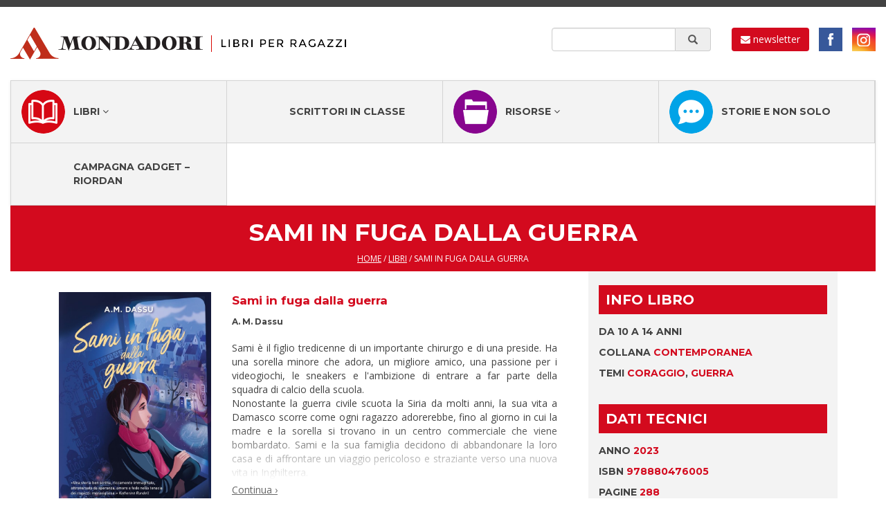

--- FILE ---
content_type: text/html; charset=UTF-8
request_url: https://www.ragazzimondadori.it/libri/sami-in-fuga-dalla-guerra-a-m-dassu-9788804760054/
body_size: 9049
content:
<!DOCTYPE html>
<html lang="it-IT" prefix="og: http://ogp.me/ns#">
<head>
<meta charset="UTF-8">
<meta name="viewport" content="width=device-width, initial-scale=1">
<meta http-equiv="X-UA-Compatible" content="IE=edge">
<meta name="description" content="Sito ufficiale di Mondadori Ragazzi">
<link rel="profile" href="https://gmpg.org/xfn/11">
<link href="https://fonts.googleapis.com/css?family=Open+Sans:300,300i,400,400i,600,600i,700,700i" rel="stylesheet">
<link href="https://fonts.googleapis.com/css?family=Montserrat:400,700" rel="stylesheet">
<link rel="icon" href="https://www.ragazzimondadori.it/content/themes/ragazzi-mondadori/images/favicon.ico?b9c8dc" type="image/x-icon" />
<script>
	/** siteID e cookiePolicyId per iubenda **/
	var siteId = 1779541;
	var cookiePolicyId = 20109173;
</script>

<title>Sami in fuga dalla guerra - Ragazzi Mondadori</title>

<!-- This site is optimized with the Yoast SEO plugin v3.8 - https://yoast.com/wordpress/plugins/seo/ -->
<link rel="canonical" href="https://www.ragazzimondadori.it/libri/sami-in-fuga-dalla-guerra-a-m-dassu-9788804760054/" />
<meta property="og:locale" content="it_IT" />
<meta property="og:type" content="article" />
<meta property="og:title" content="Sami in fuga dalla guerra - Ragazzi Mondadori" />
<meta property="og:description" content="Sami è il figlio tredicenne di un importante chirurgo e di una preside. Ha una sorella minore che adora, un migliore amico, una passione per i videogiochi, le sneakers e l&#8217;ambizione di entrare a far parte della squadra di calcio della scuola. Nonostante la guerra civile scuota la Siria da molti anni, la sua vita &hellip;" />
<meta property="og:url" content="https://www.ragazzimondadori.it/libri/sami-in-fuga-dalla-guerra-a-m-dassu-9788804760054/" />
<meta property="og:site_name" content="Ragazzi Mondadori" />
<meta property="og:image" content="https://www.ragazzimondadori.it/content/uploads/2023/01/978880476005HIG.JPG" />
<meta property="og:image:width" content="1000" />
<meta property="og:image:height" content="1537" />
<meta name="twitter:card" content="summary" />
<meta name="twitter:description" content="Sami è il figlio tredicenne di un importante chirurgo e di una preside. Ha una sorella minore che adora, un migliore amico, una passione per i videogiochi, le sneakers e l&#8217;ambizione di entrare a far parte della squadra di calcio della scuola. Nonostante la guerra civile scuota la Siria da molti anni, la sua vita [&hellip;]" />
<meta name="twitter:title" content="Sami in fuga dalla guerra - Ragazzi Mondadori" />
<meta name="twitter:image" content="https://www.ragazzimondadori.it/content/uploads/2023/01/978880476005HIG.JPG" />
<!-- / Yoast SEO plugin. -->

<link rel="alternate" type="application/rss+xml" title="Ragazzi Mondadori &raquo; Feed" href="https://www.ragazzimondadori.it/feed/" />
<link rel="alternate" type="application/rss+xml" title="Ragazzi Mondadori &raquo; Feed dei commenti" href="https://www.ragazzimondadori.it/comments/feed/" />
		<script type="text/javascript">
			window._wpemojiSettings = {"baseUrl":"https:\/\/s.w.org\/images\/core\/emoji\/72x72\/","ext":".png","source":{"concatemoji":"https:\/\/www.ragazzimondadori.it\/wordpress\/wp-includes\/js\/wp-emoji-release.min.js?ver=4.5.3"}};
			!function(a,b,c){function d(a){var c,d,e,f=b.createElement("canvas"),g=f.getContext&&f.getContext("2d"),h=String.fromCharCode;if(!g||!g.fillText)return!1;switch(g.textBaseline="top",g.font="600 32px Arial",a){case"flag":return g.fillText(h(55356,56806,55356,56826),0,0),f.toDataURL().length>3e3;case"diversity":return g.fillText(h(55356,57221),0,0),c=g.getImageData(16,16,1,1).data,d=c[0]+","+c[1]+","+c[2]+","+c[3],g.fillText(h(55356,57221,55356,57343),0,0),c=g.getImageData(16,16,1,1).data,e=c[0]+","+c[1]+","+c[2]+","+c[3],d!==e;case"simple":return g.fillText(h(55357,56835),0,0),0!==g.getImageData(16,16,1,1).data[0];case"unicode8":return g.fillText(h(55356,57135),0,0),0!==g.getImageData(16,16,1,1).data[0]}return!1}function e(a){var c=b.createElement("script");c.src=a,c.type="text/javascript",b.getElementsByTagName("head")[0].appendChild(c)}var f,g,h,i;for(i=Array("simple","flag","unicode8","diversity"),c.supports={everything:!0,everythingExceptFlag:!0},h=0;h<i.length;h++)c.supports[i[h]]=d(i[h]),c.supports.everything=c.supports.everything&&c.supports[i[h]],"flag"!==i[h]&&(c.supports.everythingExceptFlag=c.supports.everythingExceptFlag&&c.supports[i[h]]);c.supports.everythingExceptFlag=c.supports.everythingExceptFlag&&!c.supports.flag,c.DOMReady=!1,c.readyCallback=function(){c.DOMReady=!0},c.supports.everything||(g=function(){c.readyCallback()},b.addEventListener?(b.addEventListener("DOMContentLoaded",g,!1),a.addEventListener("load",g,!1)):(a.attachEvent("onload",g),b.attachEvent("onreadystatechange",function(){"complete"===b.readyState&&c.readyCallback()})),f=c.source||{},f.concatemoji?e(f.concatemoji):f.wpemoji&&f.twemoji&&(e(f.twemoji),e(f.wpemoji)))}(window,document,window._wpemojiSettings);
		</script>
		<style type="text/css">
img.wp-smiley,
img.emoji {
	display: inline !important;
	border: none !important;
	box-shadow: none !important;
	height: 1em !important;
	width: 1em !important;
	margin: 0 .07em !important;
	vertical-align: -0.1em !important;
	background: none !important;
	padding: 0 !important;
}
</style>
<link rel='stylesheet' id='siteorigin-panels-front-css'  href="https://www.ragazzimondadori.it/content/plugins/siteorigin-panels/css/front.css?b9c8dc" type='text/css' media='all' />
<link rel='stylesheet' id='ame-newsletter-css'  href="https://www.ragazzimondadori.it/content/plugins/ame-newsletter/public/css/ame-newsletter-public.css?b9c8dc" type='text/css' media='all' />
<link rel='stylesheet' id='ame-siteorigin-panels-css'  href="https://www.ragazzimondadori.it/content/plugins/ame-siteorigin-panels/public/css/ame-siteorigin-panels-public.css?b9c8dc" type='text/css' media='all' />
<link rel='stylesheet' id='font-awesome-css'  href="https://www.ragazzimondadori.it/content/plugins/smooth-scroll-up/css/font-awesome.min.css?b9c8dc" type='text/css' media='all' />
<link rel='stylesheet' id='scrollup-css-css'  href="https://www.ragazzimondadori.it/content/plugins/smooth-scroll-up/css/scrollup.css?b9c8dc" type='text/css' media='all' />
<link rel='stylesheet' id='bootstrap-style-css'  href="https://www.ragazzimondadori.it/content/themes/ragazzi-mondadori/css/bootstrap.min.css?b9c8dc" type='text/css' media='all' />
<link rel='stylesheet' id='bootstrap-theme-style-css'  href="https://www.ragazzimondadori.it/content/themes/ragazzi-mondadori/css/bootstrap-theme.min.css?b9c8dc" type='text/css' media='all' />
<link rel='stylesheet' id='fontawesome-style-css'  href="https://www.ragazzimondadori.it/content/themes/ragazzi-mondadori/fonts/fontawesome/css/font-awesome.min.css?b9c8dc" type='text/css' media='all' />
<link rel='stylesheet' id='calendar-style-css'  href="https://www.ragazzimondadori.it/content/themes/ragazzi-mondadori/css/calendar.css?b9c8dc" type='text/css' media='all' />
<link rel='stylesheet' id='agenzia-style-css'  href="https://www.ragazzimondadori.it/content/themes/ragazzi-mondadori/css/style.css?b9c8dc" type='text/css' media='all' />
<link rel='stylesheet' id='cookie-policy-custom-banner-css'  href='https://digital.mondadori.it/cookie-policy/custom_banner.css?ver=20200503' type='text/css' media='all' />
<link rel='stylesheet' id='ragazzi-mondadori-style-css'  href="https://www.ragazzimondadori.it/content/themes/ragazzi-mondadori/style.css?b9c8dc" type='text/css' media='all' />
<script>if (document.location.protocol != "https:") {document.location = document.URL.replace(/^http:/i, "https:");}</script><script type='text/javascript' src='https://ajax.googleapis.com/ajax/libs/jquery/1.7.2/jquery.min.js?ver=4.5.3'></script>
<script type='text/javascript' src="https://www.ragazzimondadori.it/content/plugins/ame-newsletter/public/js/ame-newsletter-public.js?b9c8dc"></script>
<script type='text/javascript' src="https://www.ragazzimondadori.it/content/plugins/ame-siteorigin-panels/public/js/ame-siteorigin-panels-public.js?b9c8dc"></script>
<script type='text/javascript' src='https://maps.googleapis.com/maps/api/js?key=AIzaSyDDTFrttLGLwbo5QofI3mKFWHOttPemgoA&#038;ver=1.0'></script>
<script type='text/javascript' src="https://www.ragazzimondadori.it/content/themes/ragazzi-mondadori/js/scripts-maps.js?b9c8dc"></script>
<script type='text/javascript' src="https://www.ragazzimondadori.it/content/themes/ragazzi-mondadori/js/scripts.js?b9c8dc"></script>
<script type='text/javascript' src='https://digital.mondadori.it/cookie-policy/iubenda-2020.js?ver=20200503'></script>
<script type='text/javascript' src='https://digital.mondadori.it/cookie-policy/footer-link-2020.js?ver=20200503'></script>
<link rel='https://api.w.org/' href='https://www.ragazzimondadori.it/wp-json/' />
<link rel="EditURI" type="application/rsd+xml" title="RSD" href="https://www.ragazzimondadori.it/wordpress/xmlrpc.php?rsd" />
<link rel="wlwmanifest" type="application/wlwmanifest+xml" href="https://www.ragazzimondadori.it/wordpress/wp-includes/wlwmanifest.xml" /> 
<meta name="generator" content="WordPress 4.5.3" />
<link rel='shortlink' href='https://www.ragazzimondadori.it/?p=30286' />
<link rel="alternate" type="application/json+oembed" href="https://www.ragazzimondadori.it/wp-json/oembed/1.0/embed?url=https%3A%2F%2Fwww.ragazzimondadori.it%2Flibri%2Fsami-in-fuga-dalla-guerra-a-m-dassu-9788804760054%2F" />
<link rel="alternate" type="text/xml+oembed" href="https://www.ragazzimondadori.it/wp-json/oembed/1.0/embed?url=https%3A%2F%2Fwww.ragazzimondadori.it%2Flibri%2Fsami-in-fuga-dalla-guerra-a-m-dassu-9788804760054%2F&#038;format=xml" />
<script>
  var nameCookie = 'amerg_cookie';
  var nameCookieDomain = '.ragazzimondadori.it';
  var siteDomain = 'https://www.ragazzimondadori.it';
  var areaName = 'WE';
  var applicationName = 'RAGAZZIMONDADORI';
  var addressConnect =  'https://connect.mondadori.it';
  var isValidUser = addressConnect + '/app/register/profile/isUserValidJson';
  var connectGetUserStatus = addressConnect + '/app/register/profile/getUserStatus';
  var connectUserAccount = addressConnect + '/account';
  var connectUserLogout = addressConnect + '/app/register/authorized/logout';
  var facebookConnect = addressConnect + '/app/register/base/facebookButton?view=top&refresh=true&area=WE&applicazione=RAGAZZIMONDADORI&urlRitorno=' + escape('https://www.ragazzimondadori.it');
  </script>
<style type="text/css">a#scrollUp {
    color: #d30a1e;
}
a.scrollup-link {
    bottom: 60px;
}</style>
<!-- Meta Pixel Code -->
<script>
!function(f,b,e,v,n,t,s)
{if(f.fbq)return;n=f.fbq=function(){n.callMethod?
n.callMethod.apply(n,arguments):n.queue.push(arguments)};
if(!f._fbq)f._fbq=n;n.push=n;n.loaded=!0;n.version='2.0';
n.queue=[];t=b.createElement(e);t.async=!0;
t.src=v;s=b.getElementsByTagName(e)[0];
s.parentNode.insertBefore(t,s)}(window, document,'script',
'https://connect.facebook.net/en_US/fbevents.js');
fbq('init', '665348061381403');
fbq('track', 'PageView');
</script>
<noscript><img height="1" width="1" style="display:none"
src="https://www.facebook.com/tr?id=665348061381403&ev=PageView&noscript=1"
/></noscript>
<!-- End Meta Pixel Code -->

</head>

<body data-rsssl=1 class="single single-sw_edition postid-30286 group-blog">

<script>
  (function(i,s,o,g,r,a,m){i['GoogleAnalyticsObject']=r;i[r]=i[r]||function(){
  (i[r].q=i[r].q||[]).push(arguments)},i[r].l=1*new Date();a=s.createElement(o),
  m=s.getElementsByTagName(o)[0];a.async=1;a.src=g;m.parentNode.insertBefore(a,m)
  })(window,document,'script','https://www.google-analytics.com/analytics.js','ga');

  ga('create', 'UA-3248191-20', 'auto');
  ga('set', 'anonymizeIP', true);
  ga('send', 'pageview');

</script>

<script>
$(window).load(function(){
  $("#nav-wrapper").sticky({ topSpacing: 0 });
});
</script>

<div id="wrapper" class="container-fluid">
	<div id="logo-section" class="row">
		<div class="col-md-12">
				<div class="row">
					<div class="col-md-5 col-sm-12">
						<a href="https://www.ragazzimondadori.it/"><img id="logo" rel="home" alt="Mondadori Ragazzi" src="https://www.ragazzimondadori.it/content/themes/ragazzi-mondadori/images/logo-mondadori-ragazzi.png?b9c8dc" class="img-responsive"></a>
					</div>
					<div class="col-md-7 col-sm-12">
						<div class="navbar-form navbar-right">
						    								<a href="https://connect.mondadori.it/registration?area=WE&applicazione=RAGAZZIMONDADORI&urlRitorno=https://www.ragazzimondadori.it/libri/sami-in-fuga-dalla-guerra-a-m-dassu-9788804760054/" class="btn btn-md btn-red"><i class="fa fa-envelope" aria-hidden="true"></i> newsletter</a>								
														<a href="https://www.facebook.com/MondadoriLibriperRagazzi?fref=ts" class="ico fb">facebook</a>
							<a href="https://www.instagram.com/mondadori_libri_ragazzi/" class="ico ig">instagram</a>
						</div>
						<form class="navbar-form navbar-right" method="get" role="search" action="https://www.ragazzimondadori.it/ricerca/">
	<div class="input-group stylish-input-group">
		<input class="form-control" placeholder="" name="t" type="search">
		<span class="input-group-addon">
			<button type="submit">
				<span class="glyphicon glyphicon-search"></span>
			</button>  
		</span>
	</div>
</form>					</div>
				</div>
		</div>
	</div>
		<div id="nav-wrapper" class="container-fluid">
		<nav class="navbar navbar-default navbar-mondadori" role="navigation">
			<div class="navbar-header">
				<button type="button" class="navbar-toggle" data-toggle="collapse" data-target="#bs-example-navbar-collapse-1">
					 <span class="sr-only">Toggle navigation</span><span class="icon-bar"></span><span class="icon-bar"></span><span class="icon-bar"></span>
				</button>
			</div>
			<div id="bs-example-navbar-collapse-1" class="collapse navbar-collapse"><ul id="menu-ragazzi" class="nav navbar-nav"><li id="menu-item-3013" class="menu-item menu-item-type-post_type menu-item-object-page menu-item-has-children menu-item-3013 libri dropdown"><a title="Libri" href="https://www.ragazzimondadori.it#" data-toggle="dropdown" class="dropdown-toggle" aria-haspopup="true">Libri <i class="fa fa-angle-down" aria-hidden="true"></i></a>
<ul role="menu" class="libri dropdown-menu">
	<li id="menu-item-3018" class="menu-item menu-item-type-custom menu-item-object-custom menu-item-has-children menu-item-3018 fasce-di-età dropdown"><a title="Fasce di età" href="https://www.ragazzimondadori.it">Fasce di età</a>
	<ul>
		<li id="menu-item-3023" class="menu-item menu-item-type-post_type menu-item-object-rm_age_range menu-item-3023 da-0-a-5-anni"><a title="&lt;span class=&quot;eta zero&quot;&gt;0+&lt;/span&gt;Da 0 a 5 anni" href="https://www.ragazzimondadori.it/fasce-di-eta/da-0-a-5-anni/"><span class="eta zero">0+</span>Da 0 a 5 anni</a></li>
		<li id="menu-item-3024" class="menu-item menu-item-type-post_type menu-item-object-rm_age_range menu-item-3024 da-6-a-9-anni"><a title="&lt;span class=&quot;eta sei&quot;&gt;6+&lt;/span&gt;Da 6 a 9 anni" href="https://www.ragazzimondadori.it/fasce-di-eta/da-6-a-9-anni/"><span class="eta sei">6+</span>Da 6 a 9 anni</a></li>
		<li id="menu-item-3022" class="menu-item menu-item-type-post_type menu-item-object-rm_age_range menu-item-3022 da-10-a-14-anni"><a title="&lt;span class=&quot;eta dieci&quot;&gt;10+&lt;/span&gt;Da 10 a 14 anni" href="https://www.ragazzimondadori.it/fasce-di-eta/da-10-a-14-anni/"><span class="eta dieci">10+</span>Da 10 a 14 anni</a></li>
	</ul>
</li>
	<li id="menu-item-6513" class="menu-item menu-item-type-post_type menu-item-object-page menu-item-has-children menu-item-6513 collane dropdown"><a title="Collane" href="https://www.ragazzimondadori.it/collane/">Collane</a>
	<ul>
		<li id="menu-item-6515" class="menu-item menu-item-type-post_type menu-item-object-page menu-item-6515 oscar"><a title="Oscar" href="https://www.ragazzimondadori.it/collane/oscar/">Oscar</a></li>
		<li id="menu-item-3068" class="menu-item-3068"><a title="Leggere le Figure" href="https://www.ragazzimondadori.it/collane/leggere-le-figure/"><span class="glyphicon Leggere le Figure"></span>&nbsp;Leggere le Figure</a></li>
		<li id="menu-item-3058" class="menu-item-3058"><a title="I Grandi" href="https://www.ragazzimondadori.it/collane/i-grandi/"><span class="glyphicon I Grandi"></span>&nbsp;I Grandi</a></li>
		<li id="menu-item-3061" class="menu-item-3061"><a title="Divulgazione" href="https://www.ragazzimondadori.it/collane/divulgazione/"><span class="glyphicon Divulgazione"></span>&nbsp;Divulgazione</a></li>
		<li id="menu-item-3057" class="menu-item-3057"><a title="Contemporanea" href="https://www.ragazzimondadori.it/collane/contemporanea/"><span class="glyphicon Contemporanea"></span>&nbsp;Contemporanea</a></li>
	</ul><a href="https://www.ragazzimondadori.it/collane/" class="more">vedi tutte</a>
</li>
	<li id="menu-item-6754" class="menu-item menu-item-type-post_type menu-item-object-page menu-item-has-children menu-item-6754 temi dropdown"><a title="Temi" href="https://www.ragazzimondadori.it/temi/">Temi</a>
	<ul>
		<li id="menu-item-" class="menu-item-"><a title="Amore" href="https://www.ragazzimondadori.it/tema/amore/"><span class="glyphicon Amore"></span>&nbsp;Amore</a></li>
		<li class="menu-item-"><a title="Famiglia" href="https://www.ragazzimondadori.it/tema/famiglia/"><span class="glyphicon Famiglia"></span>&nbsp;Famiglia</a></li>
		<li class="menu-item-"><a title="Scuola" href="https://www.ragazzimondadori.it/tema/scuola/"><span class="glyphicon Scuola"></span>&nbsp;Scuola</a></li>
	</ul><a href="https://www.ragazzimondadori.it/temi/" class="more">vedi tutti</a>
</li>
</ul>
</li>
<li id="menu-item-32635" class="menu-item menu-item-type-custom menu-item-object-custom menu-item-32635 scrittori-in-classe"><a title="Scrittori in classe" href="https://www.leggendoleggendo.it/scrittori-in-classe-mondadori/">Scrittori in classe</a></li>
<li id="menu-item-3015" class="menu-item menu-item-type-post_type menu-item-object-page menu-item-has-children menu-item-3015 risorse dropdown"><a title="Risorse" href="https://www.ragazzimondadori.it#" data-toggle="dropdown" class="dropdown-toggle" aria-haspopup="true">Risorse <i class="fa fa-angle-down" aria-hidden="true"></i></a>
<ul role="menu" class="risorse dropdown-menu">
	<li id="menu-item-3017" class="menu-item menu-item-type-post_type menu-item-object-page menu-item-3017 i-video"><a title="I Video" href="https://www.ragazzimondadori.it/risorse/video/">I Video</a></li>
	<li id="menu-item-8196" class="menu-item menu-item-type-post_type menu-item-object-page menu-item-8196 percorsi-di-lettura"><a title="Percorsi di lettura" href="https://www.ragazzimondadori.it/risorse/percorsi-di-lettura/">Percorsi di lettura</a></li>
	<li id="menu-item-3016" class="menu-item menu-item-type-post_type menu-item-object-page menu-item-3016 genitori-e-insegnanti"><a title="Genitori e insegnanti" href="https://www.ragazzimondadori.it/risorse/genitori-e-insegnanti/">Genitori e insegnanti</a></li>
	<li id="menu-item-8074" class="menu-item menu-item-type-post_type menu-item-object-page menu-item-8074 ebook"><a title="Ebook" href="https://www.ragazzimondadori.it/ebook/">Ebook</a></li>
	<li id="menu-item-31722" class="menu-item menu-item-type-custom menu-item-object-custom menu-item-31722 l&#039;isola-dei-libri"><a title="L&#039;Isola dei libri" href="https://connect.mondadori.it/registrationLight?area=WE&#038;applicazione=RAGAZZIMONDADORI&#038;servizio=NL_ISOLA_DEI_LIBRI&#038;urlRitorno=https://www.ragazzimondadori.it">L&#8217;Isola dei libri</a></li>
	<li id="menu-item-31914" class="menu-item menu-item-type-custom menu-item-object-custom menu-item-31914 proposte-per-la-scuola"><a title="Proposte per la Scuola" href="https://www.leggendoleggendo.it/">Proposte per la Scuola</a></li>
</ul>
</li>
<li id="menu-item-3011" class="menu-item menu-item-type-post_type menu-item-object-page menu-item-3011 storie-e-non-solo"><a title="Storie e non solo" href="https://www.ragazzimondadori.it/storie-e-non-solo/">Storie e non solo</a></li>
<li id="menu-item-33109" class="menu-item menu-item-type-custom menu-item-object-custom menu-item-33109 campagna-gadget---riordan"><a title="Campagna Gadget - Riordan" href="https://www.ragazzimondadori.it/content/uploads/2025/10/REGOLAMENTO-OP-15-Operazione-a-Premi-t-shirt-Riordan-Lucca-Comics.pdf?b9c8dc">Campagna Gadget &#8211; Riordan</a></li>
</ul></div>		</nav>
	</div>
	
		<div class="container-fluid redbg">
		<div class="row">
			<div class="col-md-12">
				<h1 class="page-title">
					Sami in fuga dalla guerra				</h1>
				<p class="breadcrumbs"><a href="https://www.ragazzimondadori.it">home</a>
				/
											<a href="https://www.ragazzimondadori.it/libri">libri</a>
									/
											Sami in fuga dalla guerra													</p>
			</div>
		</div>
	</div>
	<div class="container">
	<div class="row">
		<div class="col-md-8">
					<div id="content-scheda-libro" class="container-fluid">
	<div class="row">
		<div class="col-md-4">
		<img src="https://www.ragazzimondadori.it/content/uploads/2023/01/978880476005HIG-628x965.jpg?b9c8dc" class="img-responsive" border="0" alt="Sami in fuga dalla guerra">			<p class="current-edition">
				<span class="dsfmt">cartonato con sovraccoperta</span> <span class="price">€ 17,00</span></p>
			</p>
						<div class="rm-relative">
									<a href="javascript:void(0);" data-toggle="dropdown" class="buy btn btn-md btn-orange center-block dropdown-toggle"><i class="fa fa-shopping-bag" aria-hidden="true"></i> acquista</a>
								<ul class="dropdown-menu col-md-12" role="menu">
														<li><a class="buy-inmondadori" onclick="ga('send', 'event', ' E-Store', ' Mondadori Store', 'Sami in fuga dalla guerra');" href="https://www.mondadoristore.it/search/?tpr=40&g=978880476005" target="_blank" title="Acquista su Mondadori Store">Mondadori Store <i class="fa fa-external-link"></i></a></li>
																<li><a class="buy-amazon" onclick="ga('send', 'event', ' E-Store', ' Amazon', 'Sami in fuga dalla guerra');" href="https://www.amazon.it/dp/8804760052/?tag=ragazzimondadori-21" target="_blank" title="Acquista su Amazon" rel="nofollow">Amazon <i class="fa fa-external-link"></i></a></li>
																<li><a class="buy-ibs" onclick="ga('send', 'event', ' E-Store', ' IBS', 'Sami in fuga dalla guerra');" href=" http://clkuk.tradedoubler.com/click?p=217249&a=2993379&g=0&url=https://www.ibs.it/product/external/9788804760054" target="_blank" title="Acquista su IBS" rel="nofollow">IBS <i class="fa fa-external-link"></i></a></li>
																<li><a class="buy-feltrinelli" onclick="ga('send', 'event', ' E-Store', ' La Feltrinelli', 'Sami in fuga dalla guerra');" href="https://clk.tradedoubler.com/click?p=71740&a=2993379&g=0&url=https://www.lafeltrinelli.it/product/external/9788804760054" target="_blank" title="Acquista su La Feltrinelli" rel="nofollow">La Feltrinelli <i class="fa fa-external-link"></i></a></li>
																<li><a class="buy-libreriauniversitaria" onclick="ga('send', 'event', ' E-Store', ' Libreria Universitaria', 'Sami in fuga dalla guerra');" href="http://www.libreriauniversitaria.it/sami-in-fuga-dalla-guerra/libro/9788804760054" target="_blank" title="Acquista su Libreria Universitaria" rel="nofollow">Libreria Universitaria <i class="fa fa-external-link"></i></a></li>
																<li><a class="buy-hoepli" onclick="ga('send', 'event', ' E-Store', ' Hoepli', 'Sami in fuga dalla guerra');" href="http://www.hoepli.it/libro/sami-in-fuga-dalla-guerra-a-m-dassu-9788804760054/9788804760054.html" target="_blank" title="Acquista su Hoepli" rel="nofollow">Hoepli <i class="fa fa-external-link"></i></a></li>
											</ul>
			</div>
				</div>
		<div class="col-md-8">
			<p class="book-title">Sami in fuga dalla guerra</p>
			<p class="book-author">A. M. Dassu</p>			<div class="read-more js-read-more text-justify"><p>Sami è il figlio tredicenne di un importante chirurgo e di una preside. Ha una sorella minore che adora, un migliore amico, una passione per i videogiochi, le sneakers e l'ambizione di entrare a far parte della squadra di calcio della scuola.<br>
Nonostante la guerra civile scuota la Siria da molti anni, la sua vita a Damasco scorre come ogni ragazzo adorerebbe, fino al giorno in cui la madre e la sorella si trovano in un centro commerciale che viene bombardato. Sami e la sua famiglia decidono di abbandonare la loro casa e di affrontare un viaggio pericoloso e straziante verso una nuova vita in Inghilterra.<br>
Dal privilegio alla povertà, da una tana di contrabbandieri in Turchia a una prigione a Manchester, Sami sperimenterà sulla sua pelle la paura, il dolore e la discriminazione. Ma conoscerà anche persone speciali che gli mostreranno quanto la vita possa essere gentile e piena di speranza.<BR><br>
Una storia di sopravvivenza e coraggio, che ci ricorderà come "loro", i rifugiati, siamo anche "noi".</p>
</div>			<div id="social-share">
				<!-- AddToAny BEGIN -->
				<div class="a2a_kit a2a_kit_size_32 a2a_default_style">
					<a class="a2a_button_facebook" st_url="https://www.ragazzimondadori.it/libri/sami-in-fuga-dalla-guerra-a-m-dassu-9788804760054/" st_title="Sami in fuga dalla guerra"></a>
										<a class="a2a_button_whatsapp visible-xs" st_url="https://www.ragazzimondadori.it/libri/sami-in-fuga-dalla-guerra-a-m-dassu-9788804760054/" st_title="Sami in fuga dalla guerra"></a>
				</div>
				<script>
					var a2a_config = a2a_config || {};
						a2a_config.locale = "it";
				</script>
				<script async src="https://static.addtoany.com/menu/page.js"></script>
				<!-- AddToAny END -->

			</div>
										<div id="facebook-comments">
						<h3 class="widget-title fbbg">Commenta su Facebook</h3>
						<div id="fb-root"></div>
						<script>(function(d, s, id) {
	  						var js, fjs = d.getElementsByTagName(s)[0];
	  						if (d.getElementById(id)) return;
		  						js = d.createElement(s); js.id = id;
		  						js.src = "//connect.facebook.net/it_IT/sdk.js#xfbml=1&version=v2.8&appId=460082807369418";
		  						fjs.parentNode.insertBefore(js, fjs);
							}(document, 'script', 'facebook-jssdk'));
						</script>
						<div class="fb-comments" data-href="https://www.ragazzimondadori.it/libri/sami-in-fuga-dalla-guerra-a-m-dassu-9788804760054" data-width="470" data-numposts="2"></div>
					</div>
				
							
			<div id="scheda-libro-sidebar" class="container-fluid graybg visible-xs">
			<div id="info-libro" class="row">
			<div class="col-md-12">
				<h3 class="widget-title redbg">info libro</h3>
				<ul>
											<li><a href="https://www.ragazzimondadori.it/fasce-di-eta/da-10-a-14-anni/">da 10 a 14 anni</a></li>
																<li><a href="https://www.ragazzimondadori.it/collane/contemporanea/">collana <span class="red">Contemporanea</span></a></li>
										<li>temi <a href="https://www.ragazzimondadori.it/tema/coraggio/"><span class="red">Coraggio</span></a>, <a href="https://www.ragazzimondadori.it/tema/guerra/"><span class="red">Guerra</span></a></li>
				</ul>
			</div>
		</div>
		<div id="dati-tecnici-libro" class="row">
		<div class="col-md-12">
			<h3 class="widget-title redbg">dati tecnici</h3>
			<ul>
    			    				<li>anno <span class="red">2023</span></li>
    			    			    				<li>ISBN <span class="red">978880476005</span></li>
    			    			    				<li>pagine <span class="red">288</span></li>
    												<li>dimensioni <span class="red">14,0 x 21,5 cm</span></li>
													<li>confezione <span class="red">cartonato con sovraccoperta</span></li>
							</ul>
		</div>
		
	</div>
</div>			
		</div>
	</div>
</div>			    <div id="profilo-autore" class="container-fluid">
    	<div class="row">
    		<div class="col-md-12">
    			<h3 class="widget-title redbg">L'autore</h3>
    		</div>
    		    			<div class="col-md-12 no-padding autori-row">
            		<div class="col-md-2">
            			<img class="img-responsive" src="https://www.ragazzimondadori.it/content/themes/ragazzi-mondadori/images/placeholder-autore.jpg?b9c8dc" alt="A. M. Dassu" border="0">            		</div>
            		<div class="col-md-10">
            			<p><strong>A. M. Dassu</strong></p>
            			<p>A.M. Dassu è una scrittrice inglese. È la vicedirettrice della rivista "Words and Pictures" e direttrice dell'organizzazione Inclusive Minds, che si occupa di promuovere una letteratura per ragazzi sempre più inclusiva. Nel 2017 ha vinto il premio internazionale We Need Diverse Books YA Mentorship Award. Il suo lavoro è stato pubblicato da editori internazionali e su prestigiose riviste. <I>Sami in fuga dalla guerra</I> è il suo romanzo di debutto; con gli anticipi ricevuti ha assistito i rifugiati...</i></p>            			            			            				<a href="https://www.ragazzimondadori.it/autori/a-m-dassu/" class="moreless moretext">leggi profilo completo</a>
            			            		</div>
    			</div>
    		    	</div>
    </div>
				<div id="bookrelated"  class="container-fluid graybg">
		<div class="row">
			<div class="col-md-12">
				<h3 class="widget-title redbg">Dello stesso autore  
									</h3>
				<!-- inizio venduti -->
				<div class="row booklist row-eq-height">
				
					<div class="col-md-3 col-sm-3 col-xs-6"><div class="book-wrapper"><a href="https://www.ragazzimondadori.it/libri/sami-in-fuga-dalla-guerra-a-m-dassu/"><img src="https://www.ragazzimondadori.it/content/uploads/2023/01/978880476005HIG-628x965.jpg?b9c8dc" class="img-responsive" border="0" alt="Sami in fuga dalla guerra"></a></div><h3 class="book-title"><a href="https://www.ragazzimondadori.it/libri/sami-in-fuga-dalla-guerra-a-m-dassu/">Sami in fuga dalla guerra</a></h3></div>					
				</div>
								<!-- fine venduti -->
			</div>
		</div>
	</div>
					</div>
		<div class="col-md-4">
						<div id="scheda-libro-sidebar" class="container-fluid graybg">
			<div id="info-libro" class="row hidden-xs">
			<div class="col-md-12">
				<h3 class="widget-title redbg">info libro</h3>
				<ul>
											<li><a href="https://www.ragazzimondadori.it/fasce-di-eta/da-10-a-14-anni/">da 10 a 14 anni</a></li>
																<li><a href="https://www.ragazzimondadori.it/collane/contemporanea/">collana <span class="red">Contemporanea</span></a></li>
										<li>temi <a href="https://www.ragazzimondadori.it/tema/coraggio/"><span class="red">Coraggio</span></a>, <a href="https://www.ragazzimondadori.it/tema/guerra/"><span class="red">Guerra</span></a></li>
				</ul>
			</div>
		</div>
		<div id="dati-tecnici-libro" class="row hidden-xs">
		<div class="col-md-12">
			<h3 class="widget-title redbg">dati tecnici</h3>
			<ul>
									    					<li>anno <span class="red">2023</span></li>
    				    				    					<li>ISBN <span class="red">978880476005</span></li>
    				    				    					<li>pagine <span class="red">288</span></li>
    				    				    					<li>dimensioni <span class="red">14,0 x 21,5 cm</span></li>
    				    				    					<li>confezione <span class="red">cartonato con sovraccoperta</span></li>
    											</ul>
		</div>
		
	</div>
	
		
		
</div>									<div id="becomefan" class="container-fluid">
	<div class="row">
		<div class="col-md-12">
			<h3 class="widget-title redbg">Seguici su</h3>
			<ul class="socialmedia">
				<li class="odd"><a target="_blank" href="https://www.facebook.com/MondadoriLibriperRagazzi?fref=ts" class="fb">Ragazzi Mondadori</a></li>
				<li class="even"><a target="_blank" href="https://www.instagram.com/mondadori_libri_ragazzi/" class="ig">Ragazzi Mondadori</a></li>
				<li class="odd"><a target="_blank" href="https://www.facebook.com/leggendoleggendo.it" class="fb">Leggendo leggendo</a></li>
				<li class="even"><a target="_blank" href="https://www.facebook.com/PercyJacksonEGliDeiDellOlimpo?fref=ts" class="fb">Percy Jackson</a></li>
			</ul>
		</div>
	</div>
</div>					</div><!-- sidebar -->
		
	</div>
</div>

<footer class="pt20 pb20">
	<div id="footer-menu-container" class="container">
		<div class="row">
			<div class="col-md-12" style="padding-left:10px;padding-right:10px;">
					<p class="text-center">
						&copy;2026 Mondadori Libri S.P.A. - P.IVA 08856650968 | 
						<a title="Riproduzione brani" href="https://www.ragazzimondadori.it/riproduzione-brani">Riproduzione brani</a> |
						<a title="Foreign Rights" href="https://www.ragazzimondadori.it/foreign-rights">Foreign Rights</a> | 
						<a title="PRIVACY POLICY" href="https://www.gruppomondadori.it/privacy-policy" target="_blank" class="ame-privacy-policy-link" >PRIVACY POLICY</a> | 
						<a title="COOKIE POLICY" href="https://www.iubenda.com/privacy-policy/20109173/cookie-policy" target="_blank" class="ame-cookie-policy-link libri" >COOKIE POLICY</a> |
						<a href="#" id="ameOpenCookiePreferences">Preferenze Cookie</a> |
						<a title="PRIVACY" href="" target="_blank" class="ame-informativa-policy-link libri" >PRIVACY</a> |
						<a title="Codice etico" href="https://www.gruppomondadori.it/governance/etica-e-comportamento/codice-etico" target="_blank">Codice etico</a> | 
						<a title="Contatti" href="https://www.ragazzimondadori.it/contatti">Contatti</a> | 
						<a title="Mondadori.it" href="https://www.mondadori.it" target="_blank">Mondadori.it</a> | 
						<a title="Gruppo Mondadori" href="https://www.gruppomondadori.it" target="_blank">Gruppo Mondadori</a>
						 | 						
																					<a href="https://connect.mondadori.it/login?area=WE&applicazione=RAGAZZIMONDADORI&urlRitorno=https://www.ragazzimondadori.it/libri/sami-in-fuga-dalla-guerra-a-m-dassu-9788804760054/">Entra</a>
																		</p>
			</div>
		</div>
	</div>
</footer>	
</div><!-- fine wrapper -->

<script> var $nocnflct = jQuery.noConflict();
			$nocnflct(function () {
			    $nocnflct.scrollUp({
				scrollName: 'scrollUp', // Element ID
				scrollClass: 'scrollUp scrollup-link scrollup-right', // Element Class
				scrollDistance: 300, // Distance from top/bottom before showing element (px)
				scrollFrom: 'top', // top or bottom
				scrollSpeed: 300, // Speed back to top (ms )
				easingType: 'linear', // Scroll to top easing (see http://easings.net/)
				animation: 'none', // Fade, slide, none
				animationInSpeed: 200, // Animation in speed (ms )
				animationOutSpeed: 200, // Animation out speed (ms )
				scrollText: '<id class="fa fa-arrow-circle-up fa-3x"></id>', // Text for element, can contain HTML
				scrollTitle: false, // Set a custom link title if required. Defaults to scrollText
				scrollImg: false, // Set true to use image
				activeOverlay: false, // Set CSS color to display scrollUp active point
				zIndex: 2147483647 // Z-Index for the overlay
			    });
			});</script><script type='text/javascript' src="https://www.ragazzimondadori.it/content/plugins/ame-connect/js/jsConnect.js?b9c8dc"></script>
<script type='text/javascript' src="https://www.ragazzimondadori.it/content/plugins/smooth-scroll-up/js/jquery.scrollUp.min.js?b9c8dc"></script>
<script type='text/javascript' src="https://www.ragazzimondadori.it/content/themes/ragazzi-mondadori/js/jquery.min.js?b9c8dc"></script>
<script type='text/javascript' src="https://www.ragazzimondadori.it/content/themes/ragazzi-mondadori/js/jquery.sticky-kit.min.js?b9c8dc"></script>
<script type='text/javascript' src="https://www.ragazzimondadori.it/content/themes/ragazzi-mondadori/js/readmore.min.js?b9c8dc"></script>
<script type='text/javascript' src="https://www.ragazzimondadori.it/content/themes/ragazzi-mondadori/js/bootstrap.min.js?b9c8dc"></script>
<script type='text/javascript' src="https://www.ragazzimondadori.it/content/themes/ragazzi-mondadori/js/bic_calendar_modified.js?b9c8dc"></script>
<script type='text/javascript' src="https://www.ragazzimondadori.it/content/themes/ragazzi-mondadori/js/lightbox.js?b9c8dc"></script>
<script type='text/javascript' src="https://www.ragazzimondadori.it/content/themes/ragazzi-mondadori/js/jquery.sticky.js?b9c8dc"></script>
<script type='text/javascript' src="https://www.ragazzimondadori.it/wordpress/wp-includes/js/wp-embed.min.js?b9c8dc"></script>

	<!-- START Nielsen Online SiteCensus V6.0 -->
	<!-- COPYRIGHT 2012 Nielsen Online -->
	<script type="text/javascript" src="//secure-it.imrworldwide.com/v60.js?b9c8dc"></script>
	<script type="text/javascript">
	 var pvar = { cid: "mondadori-it", content: "0", server: "secure-it" };
	 var feat = { check_cookie: 0 };
	 var trac = nol_t(pvar, feat);
	 trac.record().post();
	</script>
	<noscript>
	 <div>
	 <img src="//secure-it.imrworldwide.com/cgi-bin/m?ci=mondadori-it&amp;cg=0&amp;cc=0&amp;ts=noscript"
	 width="1" height="1" alt="" />
	 </div>
	</noscript>
	<!-- END Nielsen Online SiteCensus V6.0 -->

</body>
</html>

<!-- Performance optimized by W3 Total Cache. Learn more: http://www.w3-edge.com/wordpress-plugins/

Database Caching 740/816 queries in 5.502 seconds using memcached
Database cluster enabled 

 Served from: www.ragazzimondadori.it @ 2026-01-24 06:49:34 by W3 Total Cache -->

--- FILE ---
content_type: text/css; charset=utf-8
request_url: https://www.ragazzimondadori.it/content/themes/ragazzi-mondadori/css/calendar.css?b9c8dc
body_size: 1783
content:
[class^="icon-"], [class*=" icon-"] {
    background-image: url("../images/icons/glyphicons-halflings.png");
    background-position: 14px 14px;
    background-repeat: no-repeat;
    display: inline-block;
    height: 14px;
    line-height: 14px;
    margin-top: 1px;
    vertical-align: text-top;
    width: 14px;
}
#rm_calendar {font-family: 'Montserrat', sans-serif; font-weight: bold; float:left; width:440px; height:420px; margin-left:10px; display: table;}
#rm_calendarHome {font-family: 'Montserrat', sans-serif; font-weight: bold; margin-left:-8px; display: table;}

.table th, .table td {
    border-top: 1px solid #ddd;
    line-height: 20px !important;
    padding: 8px;
    text-align: left;
    vertical-align: top !important;
}
.table td.span6, .table th.span6 {
    float: none;
    margin-left: 0;
    width: 444px;
}
.bic_calendar .diasmes td.diainvalido {
    border: medium none;
}
.table th, .table td {
    border-top: 1px solid #ddd;
    line-height: 20px;
    padding: 8px;
    text-align: left;
    vertical-align: top;
}
.bic_calendar .table.header {
background: #d30a1e;
color: #fff;
font-size: 1.6rem;
letter-spacing: 0.2rem;
margin-bottom: 0;
}
.bic_calendar .mesyano {
text-align: center;
text-transform: uppercase;
line-height: 4rem;
}
.bic_calendar .mesyano div {
	line-height: 4rem;
}
.bic_calendar .icon-arrow-right {
background: url(../images/icons/glyphicons-halflings-white.png) no-repeat -460px -72px transparent;
margin: 1rem;
}
.bic_calendar .icon-arrow-left {
background: url(../images/icons/glyphicons-halflings-white.png) no-repeat -432px -72px transparent;
margin: 1rem;
}
.bic_calendar .diasmes.table.table {
background: #eeeeee;
color: #444;
margin-bottom: 0;
}
.bic_calendar .diasmes .dias_semana td {
border: 1px solid #fff;
text-align: center;
padding: 0.5rem 0;
}
.bic_calendar .dias_semana {background: #fff;}
.bic_calendar .dias_semana td {
padding: 2px 8px;
border: none;
}
.bic_calendar .diasmes td a { color: #444; text-align: center; cursor: pointer; padding: 8px}
.bic_calendar .diasmes td.actual-day a { color: #fff; }
.bic_calendar .diasmes td {border-bottom: 1px solid #eee; border-right: 1px solid #eee; padding: 0;}
.bic_calendar .diasmes td a:hover {background:#d30a1e; border: none; color: #fff; box-shadow: inset 2px 2px 6px #555;}
.bic_calendar .diasmes td.diainvalido {border: none;}


.bic_calendar .diasmes .event {background:#f15252;}
.bic_calendar .diasmes .actual-day {background:#d30a1e;}
.bic_calendar .diasmes .event a {border: none; color: #fff;}
.bic_calendar td.event{ /*position:relative;*/}
.bic_calendar .eventContainer{
  position:absolute;
  top:4px;
  left:4px;
}
.bic_calendar .eventContainer div{
  float:left; width:6px;height:6px; background:#ccc;
}
.bic_calendar .popover-content{
  height:100px;
  overflow-y:auto;
}
.bic_calendar .selectedSemana a{background:#3d6b9c/*#ddee00*/}
.bic_calendar .selectedSemana.selected a{background:#32587f/*#B6B62E*/}
.bic_calendar .selectedDia a{box-shadow: inset 2px 2px 6px #B6B62E/*#ff4d3b*/}
#rm_calendar .bic_calendar .diasmes.table.table .dias_semana td {
padding: 15px 0; 
font-size: 2rem;
height: auto;
}
#rm_calendar .bic_calendar .diasmes.table.table td a {
	height: 60px;
	padding: 1rem 0;
	font-size: 2rem;
	display: block;
	text-decoration: none;
	transition: all 0.5s;
}
#rm_calendarHome .bic_calendar .diasmes.table.table td a {
	padding: 1.65rem 0;
	font-size: 2.2rem;
	display: block;
	text-decoration: none;
	transition: all 0.5s;
}
/* white background and box outline */
.gm-style > div:first-child > div + div > div:last-child > div > div:first-child > div
{
    /* we have to use !important because we are overwritng inline styles */
    background-color: transparent !important;
    box-shadow: none !important;
    width: auto !important;
    height: auto !important;
}

/* arrow colour */
.gm-style > div:first-child > div + div > div:last-child > div > div:first-child > div > div > div
{
    background-color: #F5F5F5 !important; 
}

/* close button */
.gm-style > div:first-child > div + div > div:last-child > div > div:last-child
{
    margin-right: 5px;
    margin-top: 5px;
}

/* image icon inside close button */
.gm-style > div:first-child > div + div > div:last-child > div > div:last-child > img
{
    display: none;
}

/* positioning of infowindow */
.gm-style-iw
{
    top: 22px !important;
    left: 22px !important;
}
.info-box.box-eventi {
	margin-bottom: 0 !important;
}
#pm_geocode .box-eventi-date {
    height: 40px;
    padding: 10px;
    width: 100%;
    float: none;
    margin-bottom:10px;
}
#pm_geocode h2 {
	font-size: 16px;
	padding: 0;
	margin-bottom: 5px;
}
#pm_geocode .post_content {
	font-size: 13px;
    line-height: 18px;
    margin: 0 0 10px;
    overflow: hidden;
    text-overflow: ellipsis;
}
.box-messaggio {
	padding: 10px;
	color: #d30a1e;
}
.show-all-events{
	padding: 4px;
	background: #d30a1e;
	color: #fff;
	cursor: pointer;
	text-trasform: uppercase;
	margin-bottom: 15px;
}
.eventi-container .col-sm-4 {
	transition: all 3s ease-out;
}
#pm_geocode {
	float:right; width:440px; height:412px; border:1px solid #DFDFDF; margin-right:10px;
}
@media (max-width: 991px) {
	#rm_calendarHome, #rm_calendar {margin-left: auto; width: 100%}
	#pm_geocode {margin-bottom: 20px; margin-right: 0; width: 100%;}
	.eventi-page .eventi-container {padding: 0;}
}

--- FILE ---
content_type: text/css; charset=utf-8
request_url: https://www.ragazzimondadori.it/content/themes/ragazzi-mondadori/style.css?b9c8dc
body_size: 3854
content:
/*
Theme Name: Ragazzi Mondadori
Theme URI: http://underscores.me/
Author: team.libri
Author URI: http://underscores.me/
Description: Description
Version: 1.0.0
License: GNU General Public License v2 or later
License URI: http://www.gnu.org/licenses/gpl-2.0.html
Text Domain: ragazzi-mondadori
Tags:

This theme, like WordPress, is licensed under the GPL.
Use it to make something cool, have fun, and share what you've learned with others.

Ragazzi Mondadori is based on Underscores http://underscores.me/, (C) 2012-2016 Automattic, Inc.
Underscores is distributed under the terms of the GNU GPL v2 or later.

Normalizing styles have been helped along thanks to the fine work of
Nicolas Gallagher and Jonathan Neal http://necolas.github.com/normalize.css/
*/

/*--------------------------------------------------------------
>>> TABLE OF CONTENTS:
----------------------------------------------------------------
# Normalize
# Typography
# Elements
# Forms
# Navigation
	## Links
	## Menus
# Accessibility
# Alignments
# Clearings
# Widgets
# Content
	## Posts and pages
	## Comments
# Infinite scroll
# Media
	## Captions
	## Galleries
--------------------------------------------------------------*/
#nav-wrapper .storie-e-non-solo a {
	background:url('./images/icons/ico-blog.png') no-repeat 15px center;
}
.navbar-mondadori .dropdown-menu.autori li {
	border-bottom: 1px solid #d3d3d3;
	list-style:none;
}
.navbar-mondadori .dropdown-menu.autori li:last-child {
	border-bottom: none !important;
}
.navbar-mondadori .dropdown-menu.autori li a {
	padding: 8px 0;
}
.navbar-mondadori .dropdown-menu.autori {
	padding:20px !important;
}
#author-list .alphabet li.disable {
    color:#acacac;
    background: #f9f9f9;
}

#author-list .alphabet li.disable:hover {
    color:#acacac;
    background: #f9f9f9;
    cursor: default;
}
.autori-loading > div {
 	width: 30%;
	margin: 0 auto;
}
#latestblog .article.featured {
	display: block;
	padding: 0;
}
.carousel-inner > .item > a > img, .carousel-inner > .item > img, .img-responsive, .thumbnail a > img, .thumbnail > img {
   /* spacca il logo in heder
   width: 100%;*/
}
.call-to-action, .call-to-action:focus {
  display: block;
  height: 24px;
  overflow: hidden;
  margin-top: 10px;
  background-color: #d30a1e;
  color: #fff;
  line-height: 24px;
  border: 0;
  outline: 0;
}
.call-to-action i.fa {
  display: block;
  float: left;
  width: 24px;
  background-color: #f15252;
  text-align: center;
  color: #fff;
  font-size: 18px;
  line-height: 24px;
}
.call-to-action span {
  display: block;
  float: left;
  padding: 0 10px;
  line-height: 24px;
}
.call-to-action:hover {
  background-color: #f0061d !important;
  color: #fff !important;
}
.call-to-action:hover i.fa {
  background-color: #f33333;
  color: #fcc6d5;
}
.call-to-action.full {
  width: 100%;
}
.no-padding {
	padding: 0!important;
}
.no-margin {
	margin: 0!important;
}
.no-margin-top {
	margin-top: 0!important;
}
.no-side-margin {
    margin-right: 0px;
    margin-left: 0px;
}
.rm-loading, .rm-books-loading {
	background-image: url(./images/loading_rm.gif) !important;
	background-repeat: no-repeat;
	background-position: center !important;
	visibility: visible !important;
	position: absolute!important;
 	height: 100%;
 	top: 0;
 	display: none;
 	z-index: 9999;
 	width: 96%;
}
.rm-relative {
	position: relative;
}
.rm-load-more {
	margin-top: 30px;
    margin-bottom: 30px;
}
.eventi-container {
	margin-bottom: 25px;
	display: table;	
}
.eventi-prev-next {
	position: absolute!important;
	bottom: 0;
}
@media (max-width: 767px) {
	#event .event-date span {
	    display: inline;
	}
	#event .event-date span.day {
	    font-size: 30px;
	    margin-right: 10px;
	}
	.rm-image-resize {
		display: table;
		width: 100%;
	}
	.rm-image-resize img {
		margin: 0 auto;
	}
}
@media (min-width: 768px) {
	.rm-image-resize {
		display: table-cell;
		vertical-align: bottom;
	}
	.single-author {
		opacity: 0;
	}
	.rm-image-resize img {
		margin: 0 auto;
	}
}
@media (min-width: 992px) {
	#carousel-novita .carousel-control.right, #carousel-novita .carousel-control.left,
	#carousel-comingsoon .carousel-control.right, #carousel-comingsoon .carousel-control.left,
	#carousel-piuvenduti .carousel-control.right, #carousel-piuvenduti .carousel-control.left,
	#carousel-ultimeuscite .carousel-control.right, #carousel-ultimeuscite .carousel-control.left, #carousel-relatedbook .carousel-control.right, #carousel-relatedbook .carousel-control.left
	{
	 	height:200px !important;
	}
}
.rm-relative {
	position: relative;
}
.btn.focus, .btn:focus, .btn:hover {
    color: #fff;
}
.dropdown-menu > li > a:focus, .dropdown-menu > li > a:hover {
	background: #e67e22; /* Old browsers */
	background: -moz-linear-gradient(top, #e67e22 0%, #e58734 50%, #e67e22 51%, #e5934b 100%); /* FF3.6-15 */
	background: -webkit-linear-gradient(top, #e67e22 0%,#e58734 50%,#e67e22 51%,#e5934b 100%); /* Chrome10-25,Safari5.1-6 */
	background: linear-gradient(to bottom, #e67e22 0%,#e58734 50%,#e67e22 51%,#e5934b 100%); /* W3C, IE10+, FF16+, Chrome26+, Opera12+, Safari7+ */
	filter: progid:DXImageTransform.Microsoft.gradient( startColorstr='#e67e22', endColorstr='#e5934b',GradientType=0 ); /* IE6-9 */
	color: #fff;
}
.more-open {
	padding:2px 5px;
	background: #f3f3f3;
	display:inline-block;
	color:#424242;
	font-weight:bold;
}
#novita-comingsoon .book-wrapper img, #inbookstore .book-wrapper img, #piuvenduti .book-wrapper img {
	    width: auto;
}
#single-post img:not(.banner), #autori img, #profilo-autore img {
    width: 100%;
	margin-bottom: 0px;
}
.article.featured img {
	width: 100%;
}
#slider-mondadori {
    overflow: hidden;
}
.single-video img {
	width: 100%;
}
#carica_altri a {
	color: white;
}
.btn-green {
	color:#fff;
	background-color: #89c014;
}

.btn-green:hover {
	color:#fff;
	background-color: #89c014;
	opacity:0.8;
}
.btn-blu {
	color:#fff;
	background-color: #18a4e5;
}

.btn-blu:hover {
	color:#fff;
	background-color: #18a4e5;
	opacity:0.8;
}
.read-more {
  position: relative;
  max-height: 200px;
  overflow: hidden;
}
.read-more[aria-expanded="false"]:after {
  content: '';
  display: block;
  position: absolute;
  top: 120px;
  left: 0;
  right: 0;
  height: 80px;
  background-image: -webkit-linear-gradient(top, rgba(255, 255, 255, 0) 0%, #ffffff 100%);
  background-image: -o-linear-gradient(top, rgba(255, 255, 255, 0) 0%, #ffffff 100%);
  background-image: linear-gradient(to bottom, rgba(255, 255, 255, 0) 0%, #ffffff 100%);
  background-repeat: repeat-x;
  filter: progid:DXImageTransform.Microsoft.gradient(startColorstr='#00ffffff', endColorstr='#ffffffff', GradientType=0);
}
.read-more.read-more-slim {
  max-height: 100px;
}
.read-more.read-more-slim[aria-expanded="false"]:after {
  top: 20px;
}
.uline {
    text-decoration: none !important;
    border-bottom: 1px solid #333;
}
#profilo-autore .more {
    color: #666;
    text-transform: none;
    font-weight: normal;
    font-size: 12px;
    display: block;
    position: absolute;
    text-decoration: underline;
    left: 15px;
    bottom: 0px;
    top: auto;
}
.autori-row {
	margin-top: 25px;
}
.autori-row:first-child, :not(.autori-row) + .autori-row { margin-top: 0px; }
/* SEZIONE MAPS E INFOWINDOW */
.gm-style .gm-style-iw{font-weight:300;font-size:13px;overflow:hidden}.gm-style .gm-iw{color:#2c2c2c}.gm-style .gm-iw b{font-weight:400}.gm-style .gm-iw a:link,.gm-style .gm-iw a:visited{color:#4272db;text-decoration:none}.gm-style .gm-iw a:hover{color:#4272db;text-decoration:underline}.gm-style .gm-iw .gm-title{font-weight:400;margin-bottom:1px}.gm-style .gm-iw .gm-basicinfo{line-height:18px;padding-bottom:12px}.gm-style .gm-iw .gm-website{padding-top:6px}.gm-style .gm-iw .gm-photos{padding-bottom:8px;-ms-user-select:none;-moz-user-select:none;-webkit-user-select:none}.gm-style .gm-iw .gm-sv,.gm-style .gm-iw .gm-ph{cursor:pointer;height:50px;width:100px;position:relative;overflow:hidden}.gm-style .gm-iw .gm-sv{padding-right:4px}.gm-style .gm-iw .gm-wsv{cursor:pointer;position:relative;overflow:hidden}.gm-style .gm-iw .gm-sv-label,.gm-style .gm-iw .gm-ph-label{cursor:pointer;position:absolute;bottom:6px;color:#fff;font-weight:400;text-shadow:rgba(0,0,0,0.7) 0 1px 4px;font-size:12px}.gm-style .gm-iw .gm-stars-b,.gm-style .gm-iw .gm-stars-f{height:13px;font-size:0}.gm-style .gm-iw .gm-stars-b{position:relative;background-position:0 0;width:65px;top:3px;margin:0 5px}.gm-style .gm-iw .gm-rev{line-height:20px;-ms-user-select:none;-moz-user-select:none;-webkit-user-select:none}.gm-style.gm-china .gm-iw .gm-rev{display:none}.gm-style .gm-iw .gm-numeric-rev{font-size:16px;color:#dd4b39;font-weight:400}.gm-style .gm-iw.gm-transit{margin-left:15px}.gm-style .gm-iw.gm-transit td{vertical-align:top}.gm-style .gm-iw.gm-transit .gm-time{white-space:nowrap;color:#676767;font-weight:bold}.gm-style .gm-iw.gm-transit img{width:15px;height:15px;margin:1px 5px 0 -20px;float:left}.gm-iw {text-align:left;}.gm-iw .gm-numeric-rev {float:left;}.gm-iw .gm-photos,.gm-iw .gm-rev {direction:ltr;}.gm-iw .gm-stars-f, .gm-iw .gm-stars-b {background:url("http://maps.gstatic.com/mapfiles/api-3/images/review_stars.png") no-repeat;background-size: 65px 26px;float:left;}.gm-iw .gm-stars-f {background-position:left -13px;}.gm-iw .gm-sv-label,.gm-iw .gm-ph-label {left: 4px;}
.gm-style-cc {
	display: none;
}
#events-map .box-eventi-date {
    height: 40px;
    padding: 10px;
    width: 100%;
    float: none;
    margin-bottom:10px;
    color: white;
    text-align: center;
}
#events-map h2 {
	
	color: #d30a1e;
	padding: 0;
	margin-bottom: 5px;
	margin-top: 10px;
}
#events-map .info-box.box-eventi .post_content {
	
	font-size: 13px;
    line-height: 18px;
    margin: 0 0 10px;
    overflow: hidden;
    font-weight: normal;
    text-overflow: ellipsis;
}
#events-map .info-box.box-eventi * {
	text-transform: uppercase;
	font-weight: bold;
	font-size: 16px;
}
#events-map .info-box.box-eventi {
	margin-bottom: 0 !important;
	background-color: #f5f5f5;
}
.single-event {
	cursor: pointer;	
}
.rm-spacer {
	height: 25px;
}
/* FINE SEZIONE MAPS E INFOWINDOW */


#slider-mondadori .carousel-caption {
	min-height: 120px;
}
#filter-ebooks h3 {
	margin-bottom: 0px;
	padding-bottom: 0px;
}
.rm-link-scheda {
	position: absolute;
    bottom: 0px;
    right: 0;
}

#banner-landing, #box-codice-html, #content-singolo-libro, #rm-free-html {
	margin-bottom: 25px;
}
#banner-landing .banner-img-container {
	margin-top: 10px;
}
#banner-landing .banner-img-container:first-child {
	margin-top: 0px;
}
#content-singolo-libro .book-author {
	margin-bottom: 5px;
}
#content-singolo-libro .book-title {
	margin-bottom: 0px;
}
#content-singolo-libro .book-details {
    padding-left: 0px;
}
#lista-libri .single-book:last-child {
    margin-bottom: 0px;
}
#lista-libri h3, #rm-free-html h3, #content-singolo-libro h3 {
    margin-top: 20px;
}
.rm-landing-spalla > div:first-child {
	margin-top: 0 !important;
}
blockquote {
    border-left: 0px solid #eee;
}
.tema-description {
    padding: 10px 20px;
    margin: 0 0 20px;
    font-size: 17.5px;
}

.fa-quote-left {
	top: -5px;
    position: relative;
    margin-right: 5px;
    font-size: 12px;
}
.fa-quote-right {
	top: -5px;
    position: relative;
    margin-left: 5px;
    font-size: 12px;
}

.collana-wrapper {
	padding-bottom: 10px;
}

#footer-menu-container {
	width: 100%;
}

@media (max-width: 991px) {
	.autori-row .col-md-10 p {
		display: block;
		margin: 10px 0 10px 0;
	}
}
@media (max-width: 420px) {
	#latestblog .more {
		display: none;
	}
	#slider-mondadori .carousel-caption h4 {
	    font-size: 20px;
	}
	#slider-mondadori .carousel-caption h4 span.big.red {
    		font-size: 26px;
	}
}

--- FILE ---
content_type: application/javascript; charset=utf-8
request_url: https://www.ragazzimondadori.it/content/themes/ragazzi-mondadori/js/lightbox.js?b9c8dc
body_size: 4483
content:
/*!
 * Lightbox v2.8.2
 * by Lokesh Dhakar
 *
 * More info:
 * http://lokeshdhakar.com/projects/lightbox2/
 *
 * Copyright 2007, 2015 Lokesh Dhakar
 * Released under the MIT license
 * https://github.com/lokesh/lightbox2/blob/master/LICENSE
 */

// Uses Node, AMD or browser globals to create a module.
(function (root, factory) {
    if (typeof define === 'function' && define.amd) {
        // AMD. Register as an anonymous module.
        define(['jquery'], factory);
    } else if (typeof exports === 'object') {
        // Node. Does not work with strict CommonJS, but
        // only CommonJS-like environments that support module.exports,
        // like Node.
        module.exports = factory(require('jquery'));
    } else {
        // Browser globals (root is window)
        root.lightbox = factory(root.jQuery);
    }
}(this, function (jQuery) {

  function Lightbox(options) {
    this.album = [];
    this.currentImageIndex = void 0;
    this.init();

    // options
    this.options = jQuery.extend({}, this.constructor.defaults);
    this.option(options);
  }

  // Descriptions of all options available on the demo site:
  // http://lokeshdhakar.com/projects/lightbox2/index.html#options
  Lightbox.defaults = {
    albumLabel: 'Image %1 of %2',
    alwaysShowNavOnTouchDevices: false,
    fadeDuration: 500,
    fitImagesInViewport: true,
    // maxWidth: 800,
    // maxHeight: 600,
    positionFromTop: 50,
    resizeDuration: 700,
    showImageNumberLabel: true,
    wrapAround: false,
    disableScrolling: false
  };

  Lightbox.prototype.option = function(options) {
    jQuery.extend(this.options, options);
  };

  Lightbox.prototype.imageCountLabel = function(currentImageNum, totalImages) {
    return this.options.albumLabel.replace(/%1/g, currentImageNum).replace(/%2/g, totalImages);
  };

  Lightbox.prototype.init = function() {
    this.enable();
    this.build();
  };

  // Loop through anchors and areamaps looking for either data-lightbox attributes or rel attributes
  // that contain 'lightbox'. When these are clicked, start lightbox.
  Lightbox.prototype.enable = function() {
    var self = this;
    jQuery('body').on('click', 'a[rel^=lightbox], area[rel^=lightbox], a[data-lightbox], area[data-lightbox]', function(event) {
      self.start(jQuery(event.currentTarget));
      return false;
    });
  };

  // Build html for the lightbox and the overlay.
  // Attach event handlers to the new DOM elements. click click click
  Lightbox.prototype.build = function() {
    var self = this;
    jQuery('<div id="lightboxOverlay" class="lightboxOverlay"></div><div id="lightbox" class="lightbox"><div class="lb-outerContainer"><div class="lb-container"><img class="lb-image" src="[data-uri]" /><div class="lb-nav"><a class="lb-prev" href="" ></a><a class="lb-next" href="" ></a></div><div class="lb-loader"><a class="lb-cancel"></a></div></div></div><div class="lb-dataContainer"><div class="lb-data"><div class="lb-details"><span class="lb-caption"></span><span class="lb-number"></span></div><div class="lb-closeContainer"><a class="lb-close"></a></div></div></div></div>').appendTo(jQuery('body'));

    // Cache jQuery objects
    this.jQuerylightbox       = jQuery('#lightbox');
    this.jQueryoverlay        = jQuery('#lightboxOverlay');
    this.jQueryouterContainer = this.jQuerylightbox.find('.lb-outerContainer');
    this.jQuerycontainer      = this.jQuerylightbox.find('.lb-container');

    // Store css values for future lookup
    this.containerTopPadding = parseInt(this.jQuerycontainer.css('padding-top'), 10);
    this.containerRightPadding = parseInt(this.jQuerycontainer.css('padding-right'), 10);
    this.containerBottomPadding = parseInt(this.jQuerycontainer.css('padding-bottom'), 10);
    this.containerLeftPadding = parseInt(this.jQuerycontainer.css('padding-left'), 10);

    // Attach event handlers to the newly minted DOM elements
    this.jQueryoverlay.hide().on('click', function() {
      self.end();
      return false;
    });

    this.jQuerylightbox.hide().on('click', function(event) {
      if (jQuery(event.target).attr('id') === 'lightbox') {
        self.end();
      }
      return false;
    });

    this.jQueryouterContainer.on('click', function(event) {
      if (jQuery(event.target).attr('id') === 'lightbox') {
        self.end();
      }
      return false;
    });

    this.jQuerylightbox.find('.lb-prev').on('click', function() {
      if (self.currentImageIndex === 0) {
        self.changeImage(self.album.length - 1);
      } else {
        self.changeImage(self.currentImageIndex - 1);
      }
      return false;
    });

    this.jQuerylightbox.find('.lb-next').on('click', function() {
      if (self.currentImageIndex === self.album.length - 1) {
        self.changeImage(0);
      } else {
        self.changeImage(self.currentImageIndex + 1);
      }
      return false;
    });

    this.jQuerylightbox.find('.lb-loader, .lb-close').on('click', function() {
      self.end();
      return false;
    });
  };

  // Show overlay and lightbox. If the image is part of a set, add siblings to album array.
  Lightbox.prototype.start = function(jQuerylink) {
    var self    = this;
    var jQuerywindow = jQuery(window);

    jQuerywindow.on('resize', jQuery.proxy(this.sizeOverlay, this));

    jQuery('select, object, embed').css({
      visibility: 'hidden'
    });

    this.sizeOverlay();

    this.album = [];
    var imageNumber = 0;

    function addToAlbum(jQuerylink) {
      self.album.push({
        link: jQuerylink.attr('href'),
        title: jQuerylink.attr('data-title') || jQuerylink.attr('title')
      });
    }

    // Support both data-lightbox attribute and rel attribute implementations
    var dataLightboxValue = jQuerylink.attr('data-lightbox');
    var jQuerylinks;

    if (dataLightboxValue) {
      jQuerylinks = jQuery(jQuerylink.prop('tagName') + '[data-lightbox="' + dataLightboxValue + '"]');
      for (var i = 0; i < jQuerylinks.length; i = ++i) {
        addToAlbum(jQuery(jQuerylinks[i]));
        if (jQuerylinks[i] === jQuerylink[0]) {
          imageNumber = i;
        }
      }
    } else {
      if (jQuerylink.attr('rel') === 'lightbox') {
        // If image is not part of a set
        addToAlbum(jQuerylink);
      } else {
        // If image is part of a set
        jQuerylinks = jQuery(jQuerylink.prop('tagName') + '[rel="' + jQuerylink.attr('rel') + '"]');
        for (var j = 0; j < jQuerylinks.length; j = ++j) {
          addToAlbum(jQuery(jQuerylinks[j]));
          if (jQuerylinks[j] === jQuerylink[0]) {
            imageNumber = j;
          }
        }
      }
    }

    // Position Lightbox
    var top  = jQuerywindow.scrollTop() + this.options.positionFromTop;
    var left = jQuerywindow.scrollLeft();
    this.jQuerylightbox.css({
      top: top + 'px',
      left: left + 'px'
    }).fadeIn(this.options.fadeDuration);

    // Disable scrolling of the page while open
    if (this.options.disableScrolling) {
      jQuery('body').addClass('lb-disable-scrolling');
    }

    this.changeImage(imageNumber);
  };

  // Hide most UI elements in preparation for the animated resizing of the lightbox.
  Lightbox.prototype.changeImage = function(imageNumber) {
    var self = this;

    this.disableKeyboardNav();
    var jQueryimage = this.jQuerylightbox.find('.lb-image');

    this.jQueryoverlay.fadeIn(this.options.fadeDuration);

    jQuery('.lb-loader').fadeIn('slow');
    this.jQuerylightbox.find('.lb-image, .lb-nav, .lb-prev, .lb-next, .lb-dataContainer, .lb-numbers, .lb-caption').hide();

    this.jQueryouterContainer.addClass('animating');

    // When image to show is preloaded, we send the width and height to sizeContainer()
    var preloader = new Image();
    preloader.onload = function() {
      var jQuerypreloader;
      var imageHeight;
      var imageWidth;
      var maxImageHeight;
      var maxImageWidth;
      var windowHeight;
      var windowWidth;

      jQueryimage.attr('src', self.album[imageNumber].link);

      jQuerypreloader = jQuery(preloader);

      jQueryimage.width(preloader.width);
      jQueryimage.height(preloader.height);

      if (self.options.fitImagesInViewport) {
        // Fit image inside the viewport.
        // Take into account the border around the image and an additional 10px gutter on each side.

        windowWidth    = jQuery(window).width();
        windowHeight   = jQuery(window).height();
        maxImageWidth  = windowWidth - self.containerLeftPadding - self.containerRightPadding - 20;
        maxImageHeight = windowHeight - self.containerTopPadding - self.containerBottomPadding - 120;

        // Check if image size is larger then maxWidth|maxHeight in settings
        if (self.options.maxWidth && self.options.maxWidth < maxImageWidth) {
          maxImageWidth = self.options.maxWidth;
        }
        if (self.options.maxHeight && self.options.maxHeight < maxImageWidth) {
          maxImageHeight = self.options.maxHeight;
        }

        // Is there a fitting issue?
        if ((preloader.width > maxImageWidth) || (preloader.height > maxImageHeight)) {
          if ((preloader.width / maxImageWidth) > (preloader.height / maxImageHeight)) {
            imageWidth  = maxImageWidth;
            imageHeight = parseInt(preloader.height / (preloader.width / imageWidth), 10);
            jQueryimage.width(imageWidth);
            jQueryimage.height(imageHeight);
          } else {
            imageHeight = maxImageHeight;
            imageWidth = parseInt(preloader.width / (preloader.height / imageHeight), 10);
            jQueryimage.width(imageWidth);
            jQueryimage.height(imageHeight);
          }
        }
      }
      self.sizeContainer(jQueryimage.width(), jQueryimage.height());
    };

    preloader.src          = this.album[imageNumber].link;
    this.currentImageIndex = imageNumber;
  };

  // Stretch overlay to fit the viewport
  Lightbox.prototype.sizeOverlay = function() {
    this.jQueryoverlay
      .width(jQuery(document).width())
      .height(jQuery(document).height());
  };

  // Animate the size of the lightbox to fit the image we are showing
  Lightbox.prototype.sizeContainer = function(imageWidth, imageHeight) {
    var self = this;

    var oldWidth  = this.jQueryouterContainer.outerWidth();
    var oldHeight = this.jQueryouterContainer.outerHeight();
    var newWidth  = imageWidth + this.containerLeftPadding + this.containerRightPadding;
    var newHeight = imageHeight + this.containerTopPadding + this.containerBottomPadding;

    function postResize() {
      self.jQuerylightbox.find('.lb-dataContainer').width(newWidth);
      self.jQuerylightbox.find('.lb-prevLink').height(newHeight);
      self.jQuerylightbox.find('.lb-nextLink').height(newHeight);
      self.showImage();
    }

    if (oldWidth !== newWidth || oldHeight !== newHeight) {
      this.jQueryouterContainer.animate({
        width: newWidth,
        height: newHeight
      }, this.options.resizeDuration, 'swing', function() {
        postResize();
      });
    } else {
      postResize();
    }
  };

  // Display the image and its details and begin preload neighboring images.
  Lightbox.prototype.showImage = function() {
    this.jQuerylightbox.find('.lb-loader').stop(true).hide();
    this.jQuerylightbox.find('.lb-image').fadeIn('slow');

    this.updateNav();
    this.updateDetails();
    this.preloadNeighboringImages();
    this.enableKeyboardNav();
  };

  // Display previous and next navigation if appropriate.
  Lightbox.prototype.updateNav = function() {
    // Check to see if the browser supports touch events. If so, we take the conservative approach
    // and assume that mouse hover events are not supported and always show prev/next navigation
    // arrows in image sets.
    var alwaysShowNav = false;
    try {
      document.createEvent('TouchEvent');
      alwaysShowNav = (this.options.alwaysShowNavOnTouchDevices) ? true : false;
    } catch (e) {}

    this.jQuerylightbox.find('.lb-nav').show();

    if (this.album.length > 1) {
      if (this.options.wrapAround) {
        if (alwaysShowNav) {
          this.jQuerylightbox.find('.lb-prev, .lb-next').css('opacity', '1');
        }
        this.jQuerylightbox.find('.lb-prev, .lb-next').show();
      } else {
        if (this.currentImageIndex > 0) {
          this.jQuerylightbox.find('.lb-prev').show();
          if (alwaysShowNav) {
            this.jQuerylightbox.find('.lb-prev').css('opacity', '1');
          }
        }
        if (this.currentImageIndex < this.album.length - 1) {
          this.jQuerylightbox.find('.lb-next').show();
          if (alwaysShowNav) {
            this.jQuerylightbox.find('.lb-next').css('opacity', '1');
          }
        }
      }
    }
  };

  // Display caption, image number, and closing button.
  Lightbox.prototype.updateDetails = function() {
    var self = this;

    // Enable anchor clicks in the injected caption html.
    // Thanks Nate Wright for the fix. @https://github.com/NateWr
    if (typeof this.album[this.currentImageIndex].title !== 'undefined' &&
      this.album[this.currentImageIndex].title !== '') {
      this.jQuerylightbox.find('.lb-caption')
        .html(this.album[this.currentImageIndex].title)
        .fadeIn('fast')
        .find('a').on('click', function(event) {
          if (jQuery(this).attr('target') !== undefined) {
            window.open(jQuery(this).attr('href'), jQuery(this).attr('target'));
          } else {
            location.href = jQuery(this).attr('href');
          }
        });
    }

    if (this.album.length > 1 && this.options.showImageNumberLabel) {
      var labelText = this.imageCountLabel(this.currentImageIndex + 1, this.album.length);
      this.jQuerylightbox.find('.lb-number').text(labelText).fadeIn('fast');
    } else {
      this.jQuerylightbox.find('.lb-number').hide();
    }

    this.jQueryouterContainer.removeClass('animating');

    this.jQuerylightbox.find('.lb-dataContainer').fadeIn(this.options.resizeDuration, function() {
      return self.sizeOverlay();
    });
  };

  // Preload previous and next images in set.
  Lightbox.prototype.preloadNeighboringImages = function() {
    if (this.album.length > this.currentImageIndex + 1) {
      var preloadNext = new Image();
      preloadNext.src = this.album[this.currentImageIndex + 1].link;
    }
    if (this.currentImageIndex > 0) {
      var preloadPrev = new Image();
      preloadPrev.src = this.album[this.currentImageIndex - 1].link;
    }
  };

  Lightbox.prototype.enableKeyboardNav = function() {
    jQuery(document).on('keyup.keyboard', jQuery.proxy(this.keyboardAction, this));
  };

  Lightbox.prototype.disableKeyboardNav = function() {
    jQuery(document).off('.keyboard');
  };

  Lightbox.prototype.keyboardAction = function(event) {
    var KEYCODE_ESC        = 27;
    var KEYCODE_LEFTARROW  = 37;
    var KEYCODE_RIGHTARROW = 39;

    var keycode = event.keyCode;
    var key     = String.fromCharCode(keycode).toLowerCase();
    if (keycode === KEYCODE_ESC || key.match(/x|o|c/)) {
      this.end();
    } else if (key === 'p' || keycode === KEYCODE_LEFTARROW) {
      if (this.currentImageIndex !== 0) {
        this.changeImage(this.currentImageIndex - 1);
      } else if (this.options.wrapAround && this.album.length > 1) {
        this.changeImage(this.album.length - 1);
      }
    } else if (key === 'n' || keycode === KEYCODE_RIGHTARROW) {
      if (this.currentImageIndex !== this.album.length - 1) {
        this.changeImage(this.currentImageIndex + 1);
      } else if (this.options.wrapAround && this.album.length > 1) {
        this.changeImage(0);
      }
    }
  };

  // Closing time. :-(
  Lightbox.prototype.end = function() {
    this.disableKeyboardNav();
    jQuery(window).off('resize', this.sizeOverlay);
    this.jQuerylightbox.fadeOut(this.options.fadeDuration);
    this.jQueryoverlay.fadeOut(this.options.fadeDuration);
    jQuery('select, object, embed').css({
      visibility: 'visible'
    });
    if (this.options.disableScrolling) {
      jQuery('body').removeClass('lb-disable-scrolling');
    }
  };

  return new Lightbox();
}));


--- FILE ---
content_type: application/javascript; charset=utf-8
request_url: https://www.ragazzimondadori.it/content/plugins/ame-connect/js/jsConnect.js?b9c8dc
body_size: 1408
content:

 
function verifyIsLogged(linkConnect,linkSito){
	var amerg_cookie = getCookie(nameCookie);
	if  (amerg_cookie != null && (amerg_cookie!='undefined') && (typeof amerg_cookie != 'undefined') ){
		var idUtente = getIdUser(amerg_cookie);
		var urlValidUser = isValidUser + '?idUtente=' + idUtente + '&area='+ areaName + '&applicazione=' + applicationName + '&cookie=' + amerg_cookie + '&urlRitorno=REST&callback=?';
		jQuery.getJSON(urlValidUser, function(data) {
			if (data!=null) {
				if (data.status=='true'){
					if (data.COOKIE_VALUE !=''){
						window.location.href = linkConnect;
						return; 
					}else{
						delete_cookie( nameCookie, "/", nameCookieDomain );
						window.location.href = linkSito;
						return; 
					}                
				}else{
					delete_cookie( nameCookie, "/", nameCookieDomain );
					window.location.href = linkSito;
					return; 
				}
			}else{
				delete_cookie( nameCookie, "/", nameCookieDomain );
				window.location.href = linkSito;
				return; 
	        }
	    });
	} else {
		window.location.href = linkSito;
	}
}

function getCookie(NameOfCookie) {
    if (document.cookie.length > 0) {
        begin = document.cookie.indexOf(NameOfCookie+"=");
        if (begin != -1) {
            begin += NameOfCookie.length+1;
            end = document.cookie.indexOf(";", begin);
			if (end == -1) end = document.cookie.length;
			var cookieValue= unescape(document.cookie.substring(begin, end));
			if (cookieValue != null && (cookieValue!='undefined') && (typeof cookieValue != 'undefined') ){
				return cookieValue;
			}
		}
	}
	return null;
}

function set_cookie( name, value, expires, path, domain, secure ){
	  var today = new Date();
	  today.setTime( today.getTime() );

	  var amerg_cookie = name + "=" +escape( value );
	  if ( expires && expires>0 ) {
			  expires = expires * 60 * 60 * 24;
			  var expires_date = new Date( today.getTime() + (expires) );
			  amerg_cookie += ";expires=" + expires_date.toGMTString() ;
	  }else if ( expires==0 ) {
		  var today = new Date();
		  var date = new Date( today.getTime() -3600 );
		  amerg_cookie += ";expires=" + date.toGMTString() ;
	  }
	  amerg_cookie += ( ( path ) ? ";path=" + path : "" ) +
	                  ( ( domain ) ? ";domain=" + domain : "" ) +
	                  ( ( secure ) ? ";secure" : "" );

	  document.cookie = amerg_cookie;
}


function delete_cookie( name, path, domain ) {
	if ( getCookie( name ) ) document.cookie = name + "=" + ( ( path ) ? ";path=" + path : "") + ( ( domain ) ? ";domain=" + domain : "" ) + ";expires=Thu, 01-Jan-1970 00:00:01 GMT";
}
			
function getIdUser(cookieValue) {
	var idUtente = '';
	if  (cookieValue != null && (cookieValue!='undefined') && (typeof cookieValue != 'undefined') ){
		if (cookieValue!=null){
			idUtente = cookieValue.split('*')[0];
		}
	}
	return idUtente;
}

function getUserNameUtente() {
    var amerg_cookie = getCookie(nameCookie);
    var userNameUtente = '';
    if (amerg_cookie != undefined) {
        if (amerg_cookie != null) {
            userNameUtente = amerg_cookie.split('*')[1]
        }
    }
    return userNameUtente
}

jQuery(document).ready(function () {
	var amerg_cookie = getCookie(nameCookie);
	if  (amerg_cookie != null && (amerg_cookie!='undefined') && (typeof amerg_cookie != 'undefined') ){
		var idUtente = getIdUser(amerg_cookie);
		var urlValidUser = isValidUser + '?idUtente=' + idUtente + '&area='+ areaName + '&applicazione=' + applicationName + '&cookie=' + amerg_cookie + '&urlRitorno=REST&callback=?';
		jQuery.getJSON(urlValidUser, function(data) {
			if (data!=null) {
				if (data.status=='true'){
					if (data.COOKIE_VALUE !=''){
						var idUtenteConnect = getIdUser(data.COOKIE_VALUE);
						if (idUtenteConnect != idUtente){
							set_cookie(nameCookie,""+data.COOKIE_VALUE, -1 ,"/",nameCookieDomain,"");				
							window.location.reload();                
						}
					}else{
						
					}                
				}else{
					delete_cookie( nameCookie, "/", nameCookieDomain );
					window.location.reload();
				}
			}else{
				delete_cookie( nameCookie, "/", nameCookieDomain );
				window.location.reload();                
	        }
	    });
	} else {
		var urlConnectGetUserStatus = connectGetUserStatus +'?area='+ areaName +'&applicazione='+ applicationName +'&urlRitorno=REST&callback=?';
		jQuery.getJSON(urlConnectGetUserStatus, function(data) {
			if (data!=null){
				if (data.COOKIE_VALUE !=''){
					set_cookie(nameCookie,""+data.COOKIE_VALUE, -1 ,"/",nameCookieDomain,"");				
					//window.location.reload();             
					if (location.href.indexOf("?") > -1) {
						window.location.assign(location.href +='&ts=' + new Date().getTime());
					}else{					
					    window.location.assign(location.href +='/?ts=' + new Date().getTime());
					}
				}
			}
		});
	}
})	

--- FILE ---
content_type: application/javascript; charset=utf-8
request_url: https://www.ragazzimondadori.it/content/themes/ragazzi-mondadori/js/scripts-maps.js?b9c8dc
body_size: 3038
content:
var dati_map;
$(function() {
	var rm_map = document.getElementById('events-map');
	
	if(undefined !== dati_map) {
		$('.single-event').css('cursor','default');
		rmSetMap.init(rm_map, dati_map);
	}
	
	var monthNames = ["Gennaio", "Febbraio", "Marzo", "Aprile", "Maggio", "Giugno", "Luglio", "Agosto", "Settembre", "Ottobre", "Novembre", "Dicembre"];
    var dayNames = ["L", "M", "M", "G", "V", "S", "D"];
    var data = {
			action: 'RMcalendar',
		}
    if( 'undefined' == typeof eventi_page ) {
		data.homepage = 1;
	} else {
		data.homepage = 0;
	}
    var d = new Date();
    var meseCor = d.getMonth();
	$('#rm_calendarHome').bic_calendar({
        nombresMes: monthNames,
        dias: dayNames,
        req_ajax: {
            type: 'post',
            url: 'https://' + document.location.hostname + '/wordpress/wp-admin/admin-ajax.php',
            data: data,
            callback: function(data, mese, anno) {
            	if (meseCor != mese) {
            		$('.eventi-container').html('');
            		if(rmSetMap.map != '') {
            			rmSetMap.markersCl = [];
	            		if (data.length > 0) {
	                		var pm = data.map(function(obj){
	                			var rObj = {};
	                			if (obj.address_obj) {
	                				rObj = obj.address_obj;
	                			}
	                			rObj.data_evento = obj[0];
	                    		rObj.post_title = obj[1];
	                			return rObj;
	                    	});
	                		rmSetMap.setMarkers(pm)
	                	} else {
	                		rmSetMap.resetMap();
	                	}
            		}

                	if ( data[0] != undefined ) {
                		if( data[0].html != undefined )
                			$('.eventi-container').html(data[0].html);
                		if( data[0].eventi_ids != undefined )
                			rmEvents.eventi_ids = data[0].eventi_ids;
            			if(data[0].prev)
                    		$('.rm-prev-events').show();
                    	if(data[0].next)
                    		$('.rm-next-events').show();
                	}
                	meseCor = 99;
            		
            		//hideBox()
            	}
            	setTimeout(function(){ 
            		$('.rm-loading').hide();
            		$('.eventi-container').css('opacity', 1)
            	}, 500);
            }
        }
    });
	$( document ).on( 'click', '.diasmes td a', function(e){
    	e.preventDefault();
		if(rmSetMap.map != '') {
	    	$('.box-messaggio').remove();
	    	$('.eventi-container').children().removeClass('hide')
	    	if (rmSetMap.markersCl.length < 1) {
	    		rmSetMap.markersCl = rmSetMap.markers.slice();
	    	}
	    	rmSetMap.resetMarkers(rmSetMap.markersCl)
			var giorno = $(e.target).text();
	    	var boxes = $('.eventi-container').children();
	    	var conta = 0;
	    	var indice = 0;
	    	var bounds = new google.maps.LatLngBounds();
	    	var newMarkersArray = [];
	    	$(boxes).each(function(ix, el){
	    		if ($(el).find('.day').text() != giorno) {
	    			$(el).addClass('hide')
	    			if (rmSetMap.markers[indice] && rmSetMap.markers[indice].map)
	    				rmSetMap.markers[indice].setMap(null);
	    			conta++;
	    		} else {
	    			newMarkersArray.push(rmSetMap.markers[indice]);
	    		}
	    		indice++;
	    	})
	    	if (newMarkersArray.length > 0) {
	    		rmSetMap.resetMarkers(newMarkersArray)
	    	} else {
	    		rmSetMap.resetMap();
	    	}
	    	var boxMessaggio = $('<div class="row box-messaggio text-center"><div class="col-sm-10"></div><div class="show-all-events col-sm-2">mostra tutti</div></div>');
	    	if (boxes.length == conta) { boxMessaggio.children('.col-sm-10').html('<h4 style="margin: 0;">Nessun evento nella data selezionata</h4>')}
	    	$('.eventi-container').parent().parent().prepend(boxMessaggio)
	    	$('.show-all-events').on("click", function(){ 
	    		$('.box-messaggio').remove();
	    		$(boxes).each(function(ix, el){
	    			$(el).removeClass('hide')
	    		});
	    		rmSetMap.resetMarkers(rmSetMap.markersCl);
	    	});
		} else {//non sono nella pagina eventi
			location.href = 'http://'+location.hostname+'/eventi';
		}
    })
    
    $( document ).on( 'click', '.single-event', function(e){
    	if(rmSetMap.map == '') {
    		location.href = 'http://'+location.hostname+'/eventi';
    	}
	});
	
	$( document ).on( 'click', '.botonmesanterior', function(e){
    	$('.eventi-container').css('opacity', 0.3);
    	$('.rm-prev-events').hide();
		$('.rm-next-events').hide();
		$('.rm-loading').show();
		rmEvents.paged = 1;
	});
    
	$( document ).on( 'click', '.botonmessiguiente', function(e){
    	$('.eventi-container').css('opacity', 0.3);
    	$('.rm-prev-events').hide();
		$('.rm-next-events').hide();
		$('.rm-loading').show();
		rmEvents.paged = 1;
	});
    
	var rmMoreEvents = function(){
		$('.eventi-container').css('opacity', 0.3)
		$('.rm-loading').show();
		
		$('.rm-prev-events').hide();
		$('.rm-next-events').hide();
		
		$.ajax({
			type: 'post',
			url: 'https://' + document.location.hostname + '/wordpress/wp-admin/admin-ajax.php',
            data: $.extend( {}, data, { prev_next: 1, posts_per_page: 4, paged: paged } ),
        }).done(function( data, status, xhrRequest ) {
        	
        	if(data.html != undefined) {
        		$('.eventi-container').find('.single-event').remove()
            	$('.eventi-container').prepend(data.html)
        	}
        	if(data.prev)
        		$('.rm-prev-events').show();
        	if(data.next)
        		$('.rm-next-events').show();
        	setTimeout(function(){
        		$('.rm-loading').hide();
        		$('.eventi-container').css('opacity', 1)
        	}, 200);
        	
        });
	}
});
var rmEvents = {
	paged: 1,
	eventi_ids: false,
	mese: 99,
	anno: 0,
	data: { action: 'RMcalendar', homepage: 1, },
	more: function(dir, mese) {
		var t = this;
		
		if( t.eventi_ids == false )
			t.eventi_ids = eventi_ids;
		
		$('.eventi-container').css('opacity', 0.3)
		$('.rm-loading').show();
		
		$('.rm-prev-events').hide();
		$('.rm-next-events').hide();
		
		var data_send = $.extend( {}, t.data, { prev_next: 1, posts_per_page: 4, paged: t.paged } );
		if( t.eventi_ids )
			data_send = $.extend( {}, data_send, { eventi_ids : t.eventi_ids } );
		
		$.ajax({
			type: 'post',
			url: 'https://' + document.location.hostname + '/wordpress/wp-admin/admin-ajax.php',
            data: data_send,
        }).done(function( data, status, xhrRequest ) {
        	if(data.html != undefined) {
        		$('.eventi-container').find('.single-event').remove()
            	$('.eventi-container').prepend(data.html)
        	}
        	if( data.eventi_ids != undefined )
    			t.eventi_ids = data.eventi_ids;
        	if(data.prev)
        		$('.rm-prev-events').show();
        	if(data.next)
        		$('.rm-next-events').show();
        	
        	$('.rm-loading').hide();
    		$('.eventi-container').css('opacity', 1)
        });
	},
	prev: function() {
		var t = this;
		t.paged = -1;
		return t.more('prev');
	},
	next: function() {
		var t = this;
		t.paged = 1;
		return t.more('next');
	},
}
var rmSetMap = {
	map:'',
	prev_infowindow: false,
	markers: [],
	markersCl: [],
	rome: new google.maps.LatLng(41.9027835, 12.496365500000024),
	init: function(rm_map, dati) {
		this.map = new google.maps.Map(rm_map, {
		    mapTypeControl: false,
		    mapTypeId: google.maps.MapTypeId.ROADMAP,
		    streetViewControl: false,
		});
		this.resetMap();
		if(dati)
			this.setMarkers(dati);
	}, 
	setMarkers: function(pm) {
		var bounds = new google.maps.LatLngBounds();
		var ext = false;
		var t = this;
		t.deleteMarkers();
		$(pm).each(function(i, el){
			if (el) {
				var latlng = this.rome;
				if (el.lat) {
					latlng = new google.maps.LatLng(el.lat, el.lng);
					var content = t.setInfoWindow(el);
					t.addMarker(latlng, content);
					ext = true;
					bounds.extend(latlng)
				}
			}
		});
		if (ext)
			t.fitMap(bounds);
	},
	addMarker: function(latlng, content) {
        var marker = new google.maps.Marker({map: this.map,position: latlng});
        var t = this;
        marker['infowindow'] = new google.maps.InfoWindow({content: content});
		google.maps.event.addListener(marker, 'click', function() {
			if( t.prev_infowindow ) {
	           t.prev_infowindow.close();
	        }

	        t.prev_infowindow = this['infowindow'];
			this['infowindow'].open(t.map, this)
		});
		google.maps.event.addListener(t.map, 'click', function() {marker['infowindow'].close()});
        t.markers.push(marker);
    },
    resetMarkers: function(markersArr) {
    	var bounds = new google.maps.LatLngBounds();
    	var ext = false;
    	var t = this;
    	t.deleteMarkers()
    	$(markersArr).each(function(ix, el){
    		var latlng = t.rome;
    		if (el.position) {
    			latlng = new google.maps.LatLng(el.getPosition().lat(), el.getPosition().lng());
    			t.addMarker(el.getPosition(), el.infowindow.content)
    			ext = true;
    		}
    		bounds.extend(latlng)
    	});
    	if (ext)
			t.fitMap(bounds);
    },
	deleteMarkers: function () {
		for (var i = 0; i < this.markers.length; i++) {
        	this.markers[i].setMap(null);
        }
        this.markers = [];
	},
	fitMap: function(bounds) {
		var t = this;
		t.map.fitBounds(bounds);

		var boundsJSON = bounds.toJSON();
		
		if (boundsJSON.north == boundsJSON.south){
			setTimeout(function(){ 
				t.map.setZoom(10)
			}, 300);
			
		}
	},
	resetMap: function() {
		this.deleteMarkers();
		this.map.setCenter(this.rome);
		this.map.setZoom(5);
	},
	setInfoWindow: function(el) {
		
		var result = '<div class="box info-box box-eventi box-inline clearfix">' +
		'<div class="box-eventi-date redbg"><span class="mese">' + el.data_evento.split('/').join('.') + '</span></div>' +
		'<div class="box-eventi-cont col-sm-12"><h2 class="">' + el.post_title + '</h2>' +
		'<div class="post_content">';
		if (el.indirizzo_evento)
			result += el.indirizzo_evento;
		if (el.luogo_evento)
			result += '<br>'+el.luogo_evento;
		if (el.orario_evento)
			result += '<br>Ore '+el.orario_evento;
		
		result += '</div></div></div>';
		return result;
	}
}